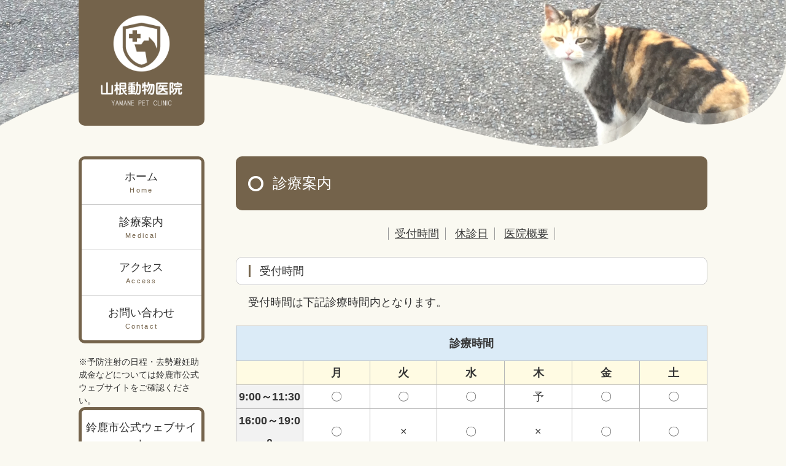

--- FILE ---
content_type: text/html
request_url: https://yamane-ac.com/medical.html
body_size: 5858
content:
<!DOCTYPE html>
<html lang="ja">
<head>
<meta charset="UTF-8">
<meta http-equiv="X-UA-Compatible" content="IE=edge">
<title>山根動物医院</title>
<meta name="viewport" content="width=device-width, initial-scale=1">
<meta name="description" content="三重県鈴鹿市の山根動物医院の公式サイトです。">
<meta name="keywords" content="山根動物医院,動物医院,獣医,鈴鹿市,ペットクリニック">
<link rel="stylesheet" href="css/style.css">
<script src="js/openclose.js"></script>
<script src="js/fixmenu_pagetop.js"></script>
<!--[if lt IE 9]>
<script src="https://oss.maxcdn.com/html5shiv/3.7.2/html5shiv.min.js"></script>
<script src="https://oss.maxcdn.com/respond/1.4.2/respond.min.js"></script>
<![endif]-->
</head>

<body>

<div id="container">

<header>
<h1 id="logo"><a href="index.html"><img src="images/logo.png" alt="山根動物医院"></a></h1>
</header>

<div id="contents">

<div id="main">

<section>

<h2>診療案内</h2>

<ul class="menu">
<li><a href="#medical1">受付時間</a></li>
<li><a href="#medical2">休診日</a></li>
<li><a href="#medical3">医院概要</a></li>
</ul>

<h3 id="medical1">受付時間</h3>
<p>受付時間は下記診療時間内となります。</p>

<table class="ta2">
<caption class="bgcolor2">診療時間</caption>
<tr>
<th>&nbsp;</th>
<th>月</th>
<th>火</th>
<th>水</th>
<th>木</th>
<th>金</th>
<th>土</th>
</tr>
<tr>
<th class="bgcolor1">9:00～11:30</th>
<td>〇</td>
<td>〇</td>
<td>〇</td>
<td>予</td>
<td>〇</td>
<td>〇</td>
</tr>
<tr>
<th class="bgcolor1">16:00～19:00</th>
<td>〇</td>
<td>×</td>
<td>〇</td>
<td>×</td>
<td>〇</td>
<td>〇</td>
</tr>
</table>

<p>※木曜はご予約の方のみ診察とさせていただきます。</p>

<h3 id="medical2">休診日</h3>
<p><img src="images/2024hina.jpg" alt="" class="fr w40p">火曜、木曜の午後・日曜日・祝日はお休みです。</p>
<p>
臨時休診がございます。臨時休診予定はサイトのトップページ<a href="index.html#new">「更新情報・お知らせ」</a>にてご案内いたします。</p>
<p>冬期（1月～3月）は休診予定日が変更となる場合があります。その都度、医院受付及びこのサイトにてお知らせします。</p>

<h3 id="medical3">医院概要</h3>
<p><img src="images/2024dr.jpg" alt="" class="fl w40p">三重県鈴鹿市の動物医院です。気さくなベテラン院長と明るいスタッフが笑顔でお迎えします。</p>
<table class="ta2">
<caption class="bgcolor2">医院概要</caption>
<tr>
<th>医院名</th><td>山根動物医院（英語表記 Yamane Animal Clinic.）</td>
</tr>
<tr>
<th>院長</th><td>山根伸介</td>
</tr>
<tr>
<th>診療対象</th><td>犬・猫</td>
</tr>
<tr>
<th>住所</th><td>〒513-0801 三重県鈴鹿市神戸三丁目20番21号</td>
</tr>
<tr>
<th>電話番号</th><td>059-382-0728</td>
</tr>
<tr>
</table>
<p><img src="images/2024room.jpg" alt=""><img src="images/2024with_hina.jpg" alt=""><img src="images/parking.jpg" alt="">
</section>

</div>
<!--/#main-->

<div id="sub">

<!--PC用（901px以上端末）メニュー-->
<nav id="menubar">
<ul class="submenu">
<li><a href="index.html">ホーム<span>Home</span></a></li>
<li><a href="medical.html">診療案内<span>Medical</span></a></li>
<li><a href="access.html">アクセス<span>Access</span></a></li>
<li><a href="contact.html">お問い合わせ<span>Contact</span></a></li>
</ul>
</nav>

<!--小さな端末用（900px以下端末）メニュー-->
<nav id="menubar-s">
<ul>
<li><a href="index.html">ホーム<span>Home</span></a></li>
<li><a href="medical.html">診療案内<span>Medical</span></a></li>
<li><a href="access.html">アクセス<span>Access</span></a></li>
<li><a href="contact.html">お問い合わせ<span>Contact</span></a></li>
</ul>
</nav>

<p>※予防注射の日程・去勢避妊助成金などについては鈴鹿市公式ウェブサイトをご確認ください。</p>
<ul class="submenu">
<li><a href="https://www.city.suzuka.lg.jp/" target="_blank">鈴鹿市公式ウェブサイト</a></li>
</ul>

<address class="box">
<h2>受付</h2>
<img src="images/tel.png" alt="TEL:059-382-0728">
<table class="ta2">
<tr>
<th>月</th>
<th>火</th>
<th>水</th>
<th>木</th>
<th>金</th>
<th>土</th>
<th>日</th>
</tr>
<tr>
<td>○</td>
<td>△</td>
<td>○</td>
<td>予</td>
<td>○</td>
<td>○</td>
<td>ー</td>
</tr>
</table>
<p class="check"><a href="index.html#new">※臨時休診予定は、こちらをご確認願います。</a></p>
<p>午前診療受付　9:00〜11:30<br>
午後診療受付　16:00〜19:00<br>
△　午前受付のみ<br>
予　予約診療のみ<br>
ー　お休み</p>
</address>

</div>
<!--/#sub-->

</div>
<!--/#contents-->

<!--上部イメージ画像-->
<aside class="mainimg">
<div class="inner">
<img src="images/subimg.jpg" alt="" class="slide3">
<img src="images/123_kazari_sub.png" alt="" classs="kazari">
</div>
</aside>

</div>
<!--/#container-->

<footer>

<ul id="footermenu">
<li><a href="index.html">ホーム</a></li>
<li><a href="index.html#new">お知らせ</a></li>
<li><a href="medical.html">診療案内</a></li>
<li><a href="access.html">アクセス</a></li>
<li><a href="contact.html">お問い合わせ</a></li>
</ul>

<div id="copyright">
<small>Copyright&copy; <a href="index.html">山根動物医院</a> All Rights Reserved.</small>
<span class="pr"><a href="https://template-party.com/" target="_blank">《Web Design:Template-Party》</a></span>
</div>

</footer>

<!--ページの上部に戻る「↑」ボタン-->
<p class="nav-fix-pos-pagetop"><a href="#"><img src="images/pagetop.png" alt="PAGE TOP"></a></p>

<!--メニュー開閉ボタン-->
<div id="menubar_hdr" class="close"></div>
<!--メニューの開閉処理条件設定　900px以下-->
<script>
if (OCwindowWidth() <= 900) {
	open_close("menubar_hdr", "menubar-s");
}
</script>

</body>
</html>

--- FILE ---
content_type: text/css
request_url: https://yamane-ac.com/css/style.css
body_size: 27427
content:
@charset "utf-8";


/*slide.cssの読み込み
------------------------------------------------------------------------------------------------------------------------------------------------------*/
@import url(slide.css);


/*全端末（PC・タブレット・スマホ）共通設定
------------------------------------------------------------------------------------------------------------------------------------------------------*/

/*全体の設定
---------------------------------------------------------------------------*/
body {
	margin: 0px;
	padding: 0px;
	color: #333;	/*全体の文字色*/
	font-family:"ヒラギノ角ゴ Pro W3", "Hiragino Kaku Gothic Pro", "メイリオ", Meiryo, Osaka, "ＭＳ Ｐゴシック", "MS PGothic", sans-serif;	/*フォント種類*/
	font-size: 18px;	/*文字サイズ*/
	line-height: 2;		/*行間*/
	background: #faf9f1;	/*背景色*/
	-webkit-text-size-adjust: none;
}
h1,h2,h3,h4,h5,p,ul,ol,li,dl,dt,dd,form,figure,form,select,input,textarea {margin: 0px;padding: 0px;font-size: 100%;font-weight: normal;}
ul {list-style-type: none;}
img {border: none;max-width: 100%;height: auto;vertical-align: middle;}
table {border-collapse:collapse;font-size: 100%;border-spacing: 0;}
iframe {width: 100%;}
video,audio {max-width: 100%;}

/*リンク（全般）設定
---------------------------------------------------------------------------*/
a {
	color: #333;		/*リンクテキストの色*/
	transition: 0.5s;	/*マウスオン時の移り変わるまでの時間設定。0.5秒。*/
}
a:hover {
	color: #74634b;			/*マウスオン時の文字色*/
	text-decoration: none;	/*マウスオン時に下線を消す設定。残したいならこの１行削除。*/
}

/*container（footer以外を囲むブロック）
---------------------------------------------------------------------------*/
#container {
	max-width: 1500px;	/*サイトの最大幅*/
	margin: 0 auto;
	position: relative;
	padding: 0 10%;		/*上下、左右へのボックス内の余白*/
}

/*ヘッダー（ロゴが入った最上段のブロック）
---------------------------------------------------------------------------*/
/*ヘッダーブロック*/
header {
	float: left;	/*左に回り込み*/
	width: 20%;		/*幅*/
}
/*ロゴ画像ブロック*/
header #logo {
	margin-bottom: 50px;	/*画像ブロックの下に空けるスペース*/
	background: #74634b;	/*背景色*/
	border-radius: 0px 0px 10px 10px;	/*角丸のサイズ。左上、右上、右下、左下の順番の指定。*/
}

/*メニューブロック
---------------------------------------------------------------------------*/
/*メニューブロック全体*/
.submenu {
	overflow: hidden;
	border-radius: 10px;	/*角丸のサイズ*/
	border: 5px solid #74634b;	/*枠線の幅、線種、色*/
	margin-bottom: 20px;	/*ブロックの下に空けるスペース*/
}
/*メニュー１個あたりの設定*/
.submenu li {
	text-align: center;			/*文字をセンタリング*/
	border-top: 1px solid #ccc;	/*上の線の幅、線種、色*/
	font-size: 18px;			/*文字サイズ*/
}
.submenu li a {
	display: block;text-decoration: none;
	padding: 15px 5px;	/*上下、左右へのメニュー内の余白*/
	background: #fff;	/*背景色*/
}
/*マウスオン時*/
.submenu li a:hover {
	background: #fbf6cc;	/*背景色*/
}
/*１つ目のメニューへの追加指定*/
.submenu li:first-child {
	border: none;	/*上の線を消す*/
}
/*飾り文字*/
.submenu li span {
	display: block;
	font-size: 11px;		/*文字サイズ*/
	font-weight: normal;	/*文字を太字でなく標準に戻す設定*/
	letter-spacing: 0.2em;	/*文字間隔を少しあける設定*/
	color: #74634b;			/*文字色*/
}

/*スマホ用メニューを表示させない*/
#menubar-s {display: none;}
/*３本バーアイコンを表示させない*/
#menubar_hdr {display: none;}

/*contents
---------------------------------------------------------------------------*/
#contents {
	clear: both;overflow: hidden;
}

/*mainコンテンツ
---------------------------------------------------------------------------*/
/*mainブロック全体の設定*/
#main {
	float: right;	/*右に回り込み*/
	width: 75%;		/*ブロックの幅*/
}
/*トップページでのmainコンテンツへの追加設定*/
.home #main {
	margin-top: 30%;	/*上に空けるスペース。スライドショーとのバランスをとって設定して下さい。*/
}
/*mainコンテンツのh2タグ設定*/
#main h2 {
	clear: both;
	font-size: 24px;
	margin-bottom: 20px;
	padding: 20px 20px 20px 60px;	/*上、右、下、左への見出し内の余白*/
	color: #fff;		/*文字色*/
	background: #74634b;	/*背景色（古いブラウザ用）*/
	background: #74634b url(../images/arrow2.png) no-repeat 20px center / 25px;	/*背景色、背景画像の読み込み。左から20pxの場所に配置。画像の幅を25pxに。*/
	border-radius: 10px;	/*角丸のサイズ*/
}
/*mainコンテンツのh3タグ設定*/
#main h3 {
	clear: both;
	margin-bottom: 20px;
	padding: 4px 20px;		/*上下、左右への見出し内の余白*/
	border: 1px solid #ccc;	/*枠線の幅、線種、色*/
	border-radius: 10px;	/*角丸のサイズ*/
	background: #fff;	/*背景色*/
}
#main h3::first-letter {
	border-left: 3px solid #74634b;
	padding-left: 15px;
}
/*mainコンテンツの段落タグ設定*/
#main p {
	padding: 0px 20px 20px;	/*上、左右、下への余白*/
}
/*他。微調整。*/
#main p + p {
	margin-top: -5px;
}
#main h2 + p,
#main h3 + p {
	margin-top: -10px;
}
#main section + section {
	margin-top: 30px;
}

/*subコンテンツ
---------------------------------------------------------------------------*/
/*subブロック全体の設定*/
#sub {
	float: left;		/*左に回り込み*/
	font-size: 14px;	/*文字サイズ*/
	line-height: 1.5;
	width: 20%;			/*ブロックの幅*/
}
#sub h2 {
	font-size: 18px;	/*文字サイズ*/
}
#sub h2::first-letter {
	border-left: 3px solid #74634b;
	padding-left: 10px;
}
#sub .box h2::first-letter {
	border-left: 3px solid #fff;
}

/*subコンテンツ内のbox
---------------------------------------------------------------------------*/
#sub .box {
	background: #74634b;	/*背景色*/
	color: #fff;			/*文字色*/
	padding: 20px;			/*ボックス内の余白*/
	border-radius: 10px;	/*角丸の指定*/
	margin-bottom: 20px;	/*ボックスの下(外側)に空けるスペース*/
}
/*リンクテキストの文字色*/
#sub .box a {
	color: #fff;
}

/*subコンテンツ内のaddress
---------------------------------------------------------------------------*/
#sub address {
	font-style: normal;	/*デフォルトで斜体になるのでノーマルに*/
}

/*フッター設定
---------------------------------------------------------------------------*/
footer {
	clear: both;
	padding-top: 40px;
	text-align: center;
	font-size: 85%;
}
footer .pr {display: block;font-size: 80%;}

/*フッターメニュー
---------------------------------------------------------------------------*/
/*ボックス全体*/
#footermenu {
	padding: 10px;
}
/*メニュー１個あたり*/
#footermenu li {
	display: inline-block;	/*横並びにさせる*/
	padding: 2px 10px;	/*上下、左右への余白*/
}

/*コピーライト
---------------------------------------------------------------------------*/
#copyright {
	clear: both;
	background: #333;	/*背景色*/
	color: #fff;		/*文字色*/
}
#copyright a {
	text-decoration: none;
	color: #fff;		/*文字色*/
}

/*トップページ内「更新情報・お知らせ」ブロック
---------------------------------------------------------------------------*/
/*ブロック全体の設定*/
#new dl {
	padding: 0px 20px;		/*上下、左右へのブロック内の余白*/
	margin-bottom: 20px;	/*ブロックの下(外側)に空ける余白*/
}
/*日付設定*/
#new dt {
	float: left;
	width: 9em;
	letter-spacing: 0.1em;
}
/*記事設定*/
#new dd {
	padding-left: 9em;
	border-bottom: 1px solid #ccc;	/*下線の幅、線種、色*/
}

/*listブロック
---------------------------------------------------------------------------*/
/*ブロック１個あたりの設定*/
.list {
	overflow: hidden;
	width: 26.4%;	/*幅*/
	float: left;	/*左に回り込み*/
	margin: 0 0 20px 2%;	/*上、右、下、左へのボックスの外側に空けるスペース*/
	border: 1px solid #ccc;	/*枠線の幅、線種、色*/
	box-shadow: 3px 4px 2px rgba(0,0,0,0.1);	/*ボックスの影。右へ、下へ、ぼかし幅、色。0,0,0は黒の事で、0.1は色が10%出た状態。*/
	padding: 2%;	/*ボックス内の余白*/
	border-radius: 3px;	/*角丸のサイズ。ほんの少し角が丸くなってます。*/
	background: #fff;	/*背景色*/
}
.list a {
	display: block;text-decoration: none;overflow: hidden;
	margin: -2%;	/*ボックスのマージン。リンク設定する場合に、上の.listのpaddingを相殺するため。*/
	padding: 2%;	/*ボックス内の余白*/
	background: #fff url(../images/arrow1.png) no-repeat right bottom / 40px;	/*リンク設定した際の右下の矢印マークの読み込み。right（右）、bottom（下）、40pxは画像の幅。*/
}
/*マウスオン時の設定*/
.list a:hover {
	position: relative;
	left: 1px;	/*マウスオン時に右に1px移動する*/
	top: 1px;	/*マウスオン時に下に1px移動する*/
}
/*h4（見出し）タグの設定*/
.list h4 {
	color: #74634b;		/*文字色*/
	font-size: 120%;	/*文字サイズ*/
	text-align: center;	/*文字をセンタリング*/
	height: 2em;		/*高さ*/
	overflow: hidden;	/*高さを超えた場合に非表示にする*/
}
/*p（段落）タグの設定*/
.list p {
	padding: 0 !important;
	line-height: 1.5;	/*行間を少し狭くする。デフォルトは最上部のbodyにあります。*/
	font-size: 90%;		/*文字サイズを少し小さく*/
	color: #333;		/*文字色*/
	height: 6em;		/*高さ。1.5emを１行分とカウントして下さい。6emなら４行です。*/
	overflow: hidden;	/*高さを超えた場合に非表示にする*/
}

/*サムネイル画像の設定
---------------------------------------------------------------------------*/
.thumbnail {
	width: 70px;	/*サムネイル画像の幅*/
	margin: 5px;	/*画像同士に空けるスペース*/
	opacity: 0.7;	/*透明度。色が70%出た状態。*/
}
/*マウスオン時*/
.thumbnail:hover {
	opacity: 1;	/*透明度。色が100%出た状態。*/
}

/*よく頂く質問
---------------------------------------------------------------------------*/
/*外側ブロック*/
.faq {
	padding: 0px 20px;	/*上下、左右への余白*/
}
/*質問*/
.faq dt {
	color: #74634b;		/*文字色*/
	font-weight: bold;	/*太字にする設定*/
	padding-left: 30px;	/*背景アイコンに重ならないよう左に余白を作る*/
	background: url(../images/faq_q.png) no-repeat left top / 30px;	/*「Q」アイコン*/
}
/*回答*/
.faq dd {
	padding-left: 30px;		/*背景アイコンに重ならないよう左に余白を作る*/
	margin-bottom: 20px;	/*ボックスの下側（外側）に空けるスペース*/
	padding-bottom: 20px;	/*ボックス内の下側に空けるスペース*/
	border-bottom: 1px solid #ccc;	/*下線の幅、線種、色*/
	background: url(../images/faq_a.png) no-repeat left top / 30px;	/*「A」アイコン*/
}

/*テーブル
---------------------------------------------------------------------------*/
/*テーブル１行目に入った見出し部分（※caption）*/
.ta1 caption {
	border: 1px solid #ccc;	/*テーブルの枠線の幅、線種、色*/
	border-bottom: none;	/*下線だけ消す*/
	text-align: left;		/*文字を左寄せ*/
	background: #eee;		/*背景色*/
	color: #666;			/*文字色*/
	font-weight: bold;		/*太字に*/
	padding: 10px;			/*ボックス内の余白*/
}
/*ta1設定*/
.ta1 {
	table-layout: fixed;
	width: 100%;
	margin: 0 auto 20px;
	background: #fff;	/*背景色*/
	color: #666;		/*文字色*/
}
.ta1, .ta1 td, .ta1 th {
	word-break: break-all;
	border: 1px solid #ccc;	/*テーブルの枠線の幅、線種、色*/
	padding: 10px;	/*ボックス内の余白*/
}
/*ta1の左側ボックス*/
.ta1 th {
	width: 140px;		/*幅*/
	text-align: center;	/*センタリング*/
}

/*テーブル（ta2）サブブロックの受付テーブルに使用。
---------------------------------------------------------------------------*/
/*テーブル１行目に入った見出し部分（※caption）*/
.ta2 caption {
	border: 1px solid #b7b7b7;	/*テーブルの枠線の幅、線種、色*/
	border-bottom: none;	/*下線だけ消す*/
	text-align: center;
	background: #fff;		/*背景色*/
	color: #333;
	font-weight: bold;		/*太字に*/
	padding: 10px;			/*ボックス内の余白*/
}
/*ta2設定*/
.ta2 {
	table-layout: fixed;
	width: 100%;
	margin-bottom: 20px;
	text-align: center;	/*センタリング*/
	background: #fff;	/*背景色*/
	color: #333;
}
.ta2, .ta2 td, .ta2 th {
	word-break: break-all;
	border: 1px solid #b7b7b7;	/*テーブルの枠線の幅、線種、色*/
}
/*曜日*/
.ta2 th {
	background: #fffbe3;
}

/*inputボタン
---------------------------------------------------------------------------*/
#main input[type="submit"].btn,
#main input[type="button"].btn,
#main input[type="reset"].btn {
	padding: 5px 10px;
	border: 1px solid #ccc;
	font-size: 18px;
	border-radius: 3px;
	background: #eee;
}
/*マウスオン時の設定*/
#main input[type="submit"].btn:hover,
#main input[type="button"].btn:hover,
#main input[type="reset"].btn:hover {
	border: 1px solid #999;
	background: #fff;
}

/*box（info1.htmlやstaff.htmlで使っている枠色がついたタイプのボックス）
---------------------------------------------------------------------------*/
/*box*/
#main .box {
	overflow: hidden;
	border: 3px solid #74634b;	/*枠線の幅、線種、色*/
	padding: 20px;				/*ボックス内の余白*/
	border-radius: 10px;		/*角丸のサイズ。この１行を削除すれば角のとれた長方形になります。*/
	margin-bottom: 20px;		/*ボックスの下に空けるスペース*/
	background: #fff;			/*背景色*/
}
/*box内のh4タグ*/
#main .box h4 {
	color: #74634b;		/*文字色*/
	font-size: 130%;	/*文字サイズ*/
}
/*box内のpタグ*/
#main .box p {
	padding: 0 !important;
}
/*box内のfrとflスタイルのリセット*/
#main .box .fr,#main .box .fl {margin-bottom: 0;}

/*ページ内メニュー（info.htmlで使用）
---------------------------------------------------------------------------*/
/*ブロック全体*/
.menu {
	overflow: hidden;
	margin-bottom: 20px;	/*下に空けるスペース*/
	text-align: center;		/*内容をセンタリング*/
}
/*メニュー１個あたりの指定*/
.menu li {
	display: inline;	/*横並びになる指定*/
	border-right: 1px solid #999;	/*右側の線の幅、線種、色*/
}
.menu li a {
	padding: 10px;	/*メニュー内余白*/
}
/*最初のメニューへの追加指定*/
.menu li:first-child {
	border-left: 1px solid #999;	/*左側の線の幅、線種、色*/
}

/*PAGE TOP（↑）設定
---------------------------------------------------------------------------*/
/*アニメーションのキーグレーム設定（変更不要）*/
@keyframes scroll {
0% {opacity: 0;}
100% {opacity: 1;}
}
/*デフォルトでは非表示に*/
body .nav-fix-pos-pagetop a {display: none;}
/*ボタンの設定*/
body.is-fixed-pagetop .nav-fix-pos-pagetop a {
	display: block;z-index: 100;position: fixed;
	width: 100px;		/*幅*/
	bottom: 55px;		/*下からの配置場所指定*/
	right: 3%;			/*右からの配置場所指定*/
	animation-name: scroll;	/*上のアニメーションで指定しているkeyframesの名前（scroll）*/
	animation-duration: 0.5S;	/*アニメーションの実行時間*/
	animation-fill-mode: forwards;	/*アニメーションの完了後、最後のキーフレームを維持する*/
	border-radius: 50%;
	border: 3px solid #74634b;	/*枠線の幅、線種、色*/
	background: #fff;	/*背景色（古いブラウザ用）*/
	background: rgba(255,255,255,0.5);	/*背景色。255,255,255は白のことで0.3は色が30%出た状態のこと。*/
}
/*マウスオン時*/
body.is-fixed-pagetop .nav-fix-pos-pagetop a:hover {
	background: #fff;
}

/*pdfアイコン
---------------------------------------------------------------------------*/
a[href$=".pdf"]{
	display: inline-block;
	background: url(../images/PDF_32.png) no-repeat right center;
	padding: 5px 40px 5px 0px;
}

/*トップページのNEWアイコン
---------------------------------------------------------------------------*/
.newicon {
	background: #F00;	/*背景色*/
	color: #FFF;		/*文字色*/
	font-size: 70%;
	line-height: 1.5;
	padding: 2px 5px;
	border-radius: 2px;
	margin: 0px 5px;
	vertical-align: text-top;
}

/*checkブロック。赤い注意書きブロックです。
---------------------------------------------------------------------------*/
p.check {
	background: #ff0000;
	color:#fff;
	padding: 10px 25px !important;
	margin-bottom: 20px;
}
#sub p.check {
	padding: 5px !important;
}
p.check a {color: #fff;}

/*ul.disc,olタグ
---------------------------------------------------------------------------*/
ul.disc {
	list-style: disc;
	padding: 0 20px 20px 40px;
}
ol {
	padding: 0 20px 20px 45px;
}

/*その他
---------------------------------------------------------------------------*/
.look {background: #eee;border: 1px solid #ccc;padding: 5px 10px;border-radius: 4px;}
.mb15,.mb1em {margin-bottom: 15px;}
.mb10 {margin-bottom: 10px;}
.mb30 {margin-bottom: 30px;}
.clear {clear: both;}
.color1, .color1 a {color: #74634b;}
.bgcolor1 {background: #f2f2f2 !important;}
.bgcolor2 {background: #dbebf7 !important;}
.pr {font-size: 10px;}
.wl {width: 96%;}
.ws {width: 50%;}
.w40p {width: 40%;}
.w20p {width: 20%;}
.c {text-align: center;}
.r {text-align: right;}
.l {text-align: left;}
.fr {float: right;margin-left: 2%;margin-bottom: 20px;}
.fl {float: left;margin-right: 2%;margin-bottom: 20px;}
.big1 {font-size: 24px;letter-spacing: 0.2em;}
#sub .big1 {font-size: 20px;letter-spacing: normal;}
.mini1 {font-size: 11px;display: inline-block;line-height: 1.5;}
.sh {display: none;}
.dn {display: none;}



/*画面幅1100px以下の設定
------------------------------------------------------------------------------------------------------------------------------------------------------*/
@media screen and (max-width:1100px){

/*container（footer以外を囲むブロック）
---------------------------------------------------------------------------*/
#container {
	padding: 0 3%;		/*上下、左右へのボックス内の余白*/
}

/*mainコンテンツ
---------------------------------------------------------------------------*/
/*トップページでのmainコンテンツへの追加設定*/
.home #main {
	margin-top: 23%;	/*上に空けるスペース。スライドショーとのバランスをとって設定して下さい。*/
}

}



/*画面幅900px以下の設定
------------------------------------------------------------------------------------------------------------------------------------------------------*/
@media screen and (max-width:900px){

/*ヘッダー（ロゴが入った最上段のブロック）
---------------------------------------------------------------------------*/
/*ヘッダーブロック*/
header {
	position: absolute;
	left: 3%;	/*画面の左からの配置場所指定*/
	top: 0px;	/*画面の上からの配置場所指定*/
}
/*ロゴ画像ブロック*/
header #logo {
	width: 170px;	/*ロゴ画像の幅*/
}

/*contents
---------------------------------------------------------------------------*/
/*トップページのcontentsブロック*/
.home #contents {
	padding-top: 25%;	/*上のスライドショーとのバランスをとって下さい*/
}
/*トップページ以外のcontentsブロック*/
#contents {
	padding-top: 200px;
}

/*メインメニュー
---------------------------------------------------------------------------*/
/*アニメーションのフレーム設定。全100コマアニメーションだと思って下さい。透明(0%)から色を100%出すアニメーション指定。*/
@keyframes menu1 {
	0% {opacity: 0;}
	100% {opacity: 1;}
}
/*スマホ用メニューブロック*/
#menubar-s {
	display: block;overflow: hidden;
	position: absolute;
	top: 0px;
	left: 0px;
	border-top: 1px solid #fff;		/*上の線の幅、線種、色*/
	width: 100%;
	z-index: 10;
	animation-name: menu1;		/*上のkeyframesの名前*/
	animation-duration: 0.5S;	/*アニメーションの実行時間。0.5秒。*/
	animation-fill-mode: both;	/*アニメーションの完了後、最後のキーフレームを維持する*/
}
/*メニュー１個あたりの設定*/
#menubar-s li a {
	display: block;text-decoration: none;
	padding: 15px 10px 15px 20px;	/*上、右、下、左へのメニュー内の余白*/
	border-bottom: 1px solid #fff;	/*下の線の幅、線種、色*/
	background: rgba(0,0,0,0.8);	/*背景色*/
	font-size: 20px;
	color: #fff;	/*文字色*/
}
/*英語表記（飾り文字）*/
#menubar-s li a span {
	display: block;
	font-size: 12px;	/*文字サイズ*/
}
/*PC用メニューを非表示にする*/
#menubar {display: none;}

/*３本バーアイコン設定
---------------------------------------------------------------------------*/
/*３本バーブロック*/
#menubar_hdr {
	display: block;
	position: absolute;
	z-index: 11;
	top: 50px;	/*上からの配置場所指定*/
	right: 3%;	/*右からの配置場所指定*/
	border: 1px solid #fff;	/*枠線の幅、線種、色*/
}
/*アイコン共通設定*/
#menubar_hdr.close,
#menubar_hdr.open {
	width: 50px;	/*幅*/
	height: 50px;	/*高さ*/
	border-radius: 50%;
}
/*三本バーアイコン*/
#menubar_hdr.close {
	background: #74634b url(../images/icon_menu.png) no-repeat center top/50px;
}
/*閉じるアイコン*/
#menubar_hdr.open {
	background: #74634b url(../images/icon_menu.png) no-repeat center bottom/50px;
}

/*header,main,sub
---------------------------------------------------------------------------*/
header, #main, #sub {
	float: none;
	width: auto;
	overflow: hidden;
}

/*その他
---------------------------------------------------------------------------*/
body.s-n #sub,body.s-n #side {display: none;}

}



/*画面幅600px以下の設定
------------------------------------------------------------------------------------------------------------------------------------------------------*/
@media screen and (max-width:600px){

/*mainコンテンツ
---------------------------------------------------------------------------*/
/*mainコンテンツのh2タグ設定*/
#main h2 {
	font-size: 18px;	/*文字サイズ*/
	padding: 10px 20px 10px 60px;	/*上、右、下、左への見出し内の余白*/
}

/*PAGE TOP（↑）設定
---------------------------------------------------------------------------*/
/*ボタンの設定*/
body.is-fixed-pagetop .nav-fix-pos-pagetop a {
	width: 60px;	/*幅*/
}

}



/*画面幅480px以下の設定
------------------------------------------------------------------------------------------------------------------------------------------------------*/
@media screen and (max-width:480px){

/*全体の設定
---------------------------------------------------------------------------*/
body {
	font-size: 12px;
	font-size: 2.93vw;
}

/*ヘッダー（ロゴが入った最上段のブロック）
---------------------------------------------------------------------------*/
/*ロゴ画像ブロック*/
header #logo {
	width: 120px;	/*ロゴ画像の幅*/
}
/*contents
---------------------------------------------------------------------------*/
/*トップページのcontentsブロック*/
.home #contents {
	padding-top: 60%;	/*上のスライドショーとのバランスをとって下さい*/
}
/*トップページ以外のcontentsブロック*/
#contents {
	padding-top: 140px;
}

/*mainコンテンツ
---------------------------------------------------------------------------*/
/*mainコンテンツのh2タグ設定*/
#main h2 {
	font-size: 16px;
	padding: 10px 20px;	/*上下、左右への見出し内の余白*/
	background-image: none;
}
/*mainコンテンツのh3タグ設定*/
#main h3::first-letter {
	border-left: none;
	padding-left: 0;
}
/*mainコンテンツの段落タグ設定*/
#main p {
	padding: 0px 0px 20px;	/*上、左右、下への余白*/
}

/*listブロック
---------------------------------------------------------------------------*/
/*ブロック１個あたりの設定*/
.list {
	overflow: hidden;
	width: 26.4%;	/*幅*/
	float: left;	/*左に回り込み*/
	margin: 0 0 20px 2%;	/*上、右、下、左へのボックスの外側に空けるスペース*/
	border: 1px solid #ccc;	/*枠線の幅、線種、色*/
	box-shadow: 3px 4px 2px rgba(0,0,0,0.1);	/*ボックスの影。右へ、下へ、ぼかし幅、色。0,0,0は黒の事で、0.1は色が10%出た状態。*/
	padding: 2%;	/*ボックス内の余白*/
	border-radius: 3px;	/*角丸のサイズ。ほんの少し角が丸くなってます。*/
}
.list a {
	display: block;text-decoration: none;overflow: hidden;
	margin: -2%;	/*ボックスのマージン。リンク設定する場合に、上の.listのpaddingを相殺するため。*/
	padding: 2%;	/*ボックス内の余白*/
	background: url(../images/arrow1.png) no-repeat right bottom / 40px;	/*リンク設定した際の右下の矢印マークの読み込み。right（右）、bottom（下）、40pxは画像の幅。*/
}
/*マウスオン時の設定*/
.list a:hover {
	position: relative;
	left: 1px;	/*マウスオン時に右に1px移動する*/
	top: 1px;	/*マウスオン時に下に1px移動する*/
}
/*h4（見出し）タグの設定*/
.list h4 {
	color: #74634b;		/*文字色*/
	font-size: 120%;	/*文字サイズ*/
	text-align: center;	/*文字をセンタリング*/
	height: 2em;		/*高さ*/
	overflow: hidden;	/*高さを超えた場合に非表示にする*/
}
/*p（段落）タグの設定*/
.list p {
	padding: 0 !important;
	line-height: 1.5;	/*行間を少し狭くする。デフォルトは最上部のbodyにあります。*/
	font-size: 90%;		/*文字サイズを少し小さく*/
	color: #333;		/*文字色*/
	height: 6em;		/*高さ。1.5emを１行分とカウントして下さい。6emなら４行です。*/
	overflow: hidden;	/*高さを超えた場合に非表示にする*/
}

/*トップページ内「更新情報・お知らせ」ブロック
---------------------------------------------------------------------------*/
/*ブロック全体の設定*/
#new dl {
	padding-left: 10px;
	padding-right: 10px;
}

/*よく頂く質問
---------------------------------------------------------------------------*/
.faq {
	padding: 0px;
}
.faq dt,.faq dd {
	background-size: 25px;
}

/*テーブル（ta1）
---------------------------------------------------------------------------*/
/*テーブル１行目に入った見出し部分（※caption）*/
.ta1 caption {
	padding: 5px;	/*ボックス内の余白*/
}
/*ta1設定*/
.ta1, .ta1 td, .ta1 th {
	padding: 5px;	/*ボックス内の余白*/
}
/*ta1の左側ボックス*/
.ta1 th {
	width: 100px;
}

/*その他
---------------------------------------------------------------------------*/
.ws,.wl {width: 94%;}
.big1 {font-size: 18px;letter-spacing: normal;}
.sh {display:block;}
.pc {display:none;}

}


--- FILE ---
content_type: text/css
request_url: https://yamane-ac.com/css/slide.css
body_size: 1817
content:
@charset "utf-8";


/*CSSスライドショー設定
---------------------------------------------------------------------------*/
/*１枚目*/
@keyframes slide1 {
	0% {opacity: 0;}
	10% {opacity: 1;}
	30% {opacity: 1;}
	40% {opacity: 0;}
	100% {opacity: 0;}
}
/*２枚目*/
@keyframes slide2 {
	0% {opacity: 0;}
	20% {opacity: 0;}
	30% {opacity: 1;}
	60% {opacity: 1;}
	70% {opacity: 0;}
	100% {opacity: 0;}
}
/*３枚目*/
@keyframes slide3 {
	0% {opacity: 0;}
	50% {opacity: 0;}
	60% {opacity: 1;}
	85% {opacity: 1;}
	95% {opacity: 0;}
	100% {opacity: 0;}
}

/*mainimg
---------------------------------------------------------------------------*/
/*画像ブロック*/
.mainimg {
	position: absolute;
	left: 0px;
	top: 0px;
	width: 100%;
}
.mainimg .inner {
	padding: 0;width: 100%;height:auto;position: relative;
}
/*３枚画像の共通設定*/
.home .slide1,.home .slide2,.home .slide3 {
	position: absolute;left:0px;top:0px;
	animation-fill-mode: both;
	animation-duration: 12s;				/*実行する時間。「s」は秒の事。*/
	animation-iteration-count:infinite;		/*実行する回数。「infinite」は無限に繰り返す意味。*/
	animation-delay: 1s;					/*アニメーションを１秒だけ遅れてスタートさせる。少しでも初動のガタつきを防ぐためです。*/
}
/*土台画像*/
.slide0 {
	position: relative;width: 100%;height: auto;
}
/*１枚目*/
.slide1 {
	animation-name: slide1;	/*上で設定しているキーフレーム（keyframes）の名前*/
}
/*２枚目*/
.slide2 {
	animation-name: slide2;	/*上で設定しているキーフレーム（keyframes）の名前*/
}
/*３枚目*/
.slide3 {
	animation-name: slide3;	/*上で設定しているキーフレーム（keyframes）の名前*/
}
/*imgタグ設定*/
.mainimg img {
	position: absolute;
	left: 0px;
	top: 0px;
	z-index: -1;
	width: 100%;
}
.mainimg img.kazari {
	z-index: 1;
}
